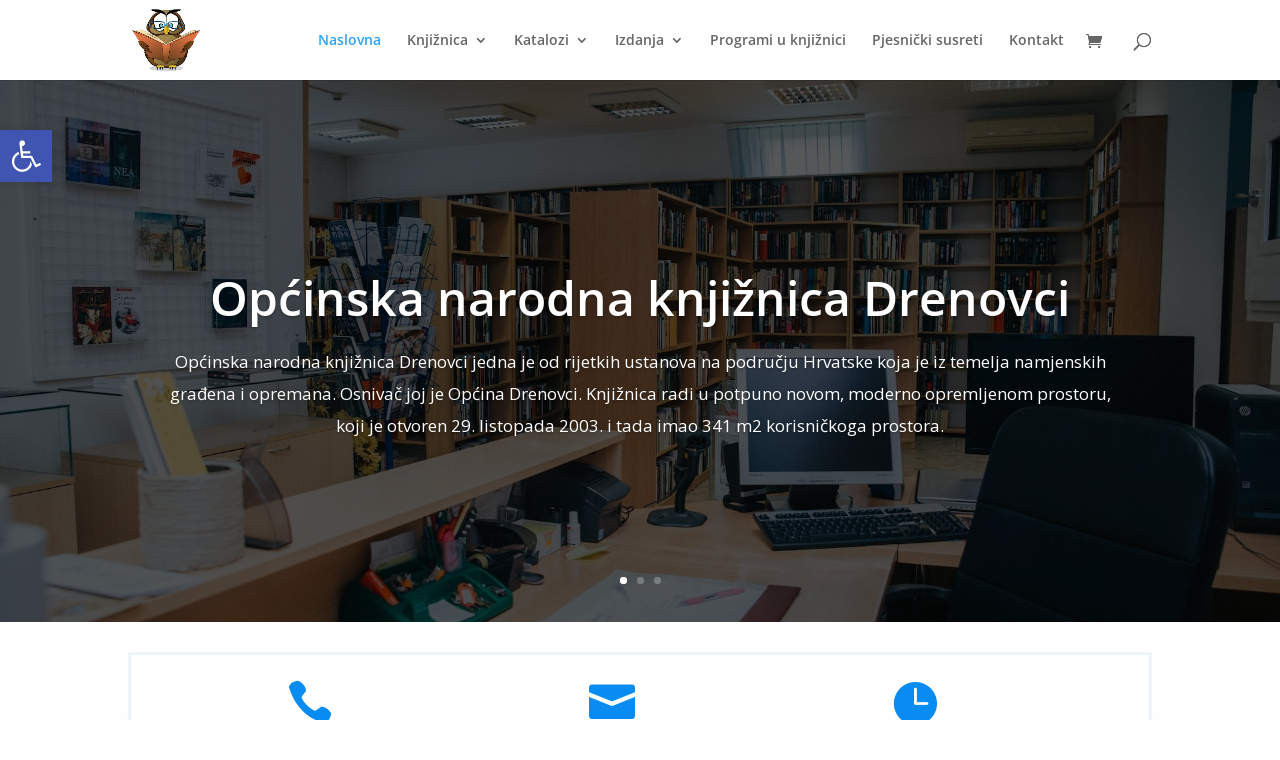

--- FILE ---
content_type: text/html; charset=UTF-8
request_url: https://knjiznica-drenovci.hr/wp-admin/admin-ajax.php
body_size: 2943
content:
{"cal_def":{"ux_val":false,"hide_end_time":false,"ft_event_priority":false,"eventcard_open":false,"show_schema":true,"show_jsonld":true,"color":"#4bb5d8","eventtop_fields":null,"single_addon":true,"user_loggedin":false,"start_of_week":"1","hide_arrows":false,"wp_date_format":"MMMM D, YYYY","wp_time_format":"h:mm a","utc_offset":"2","google_maps_load":true},"temp":[],"dms":{"d":["Nedjelja","Ponedjeljak","Utorak","Srijeda","\u010cetvrtak","Petak","Subota"],"d3":["Ned","Pon","Uto","Sri","\u010cet","Pet","Sub"],"d1":["n","p","u","s","\u010d","p","s"],"m":{"1":"Sije\u010danj","2":"Velja\u010da","3":"O\u017eujak","4":"Travanj","5":"Svibanj","6":"Lipanj","7":"Srpanj","8":"Kolovoz","9":"Rujan","10":"Listopad","11":"Studeni","12":"Prosinac"},"m3":{"1":"Sij","2":"Velj","3":"O\u017eu","4":"Tra","5":"Svi","6":"Lip","7":"Srp","8":"Kol","9":"Ruj","10":"Lis","11":"Stu","12":"Pro"}},"cals":{"evcal_calendar_609":{"sc":{"accord":"no","bottom_nav":"no","cal_id":"","cal_init_nonajax":"no","calendar_type":"default","ep_fields":"","etc_override":"no","evc_open":"no","event_count":"0","event_location":"all","event_order":"ASC","event_organizer":"all","event_parts":"no","event_past_future":"all","event_status":"all","event_tag":"all","event_type":"all","event_type_2":"all","event_type_3":"all","event_type_4":"all","event_type_5":"all","event_virtual":"all","eventtop_date_style":"0","eventtop_style":"2","exp_jumper":"no","exp_so":"no","filter_relationship":"AND","filter_show_set_only":"no","filter_type":"default","filters":"yes","fixed_month":"1","fixed_year":"2026","focus_end_date_range":"1769903999","focus_start_date_range":"1767225600","ft_event_priority":"no","hide_arrows":"no","hide_cancels":"no","hide_empty_months":"no","hide_end_time":"no","hide_et_dn":"no","hide_et_extra":"no","hide_et_tags":"no","hide_et_tl":"no","hide_ft":"no","hide_ft_img":"no","hide_month_headers":"no","hide_mult_occur":"no","hide_past":"no","hide_past_by":"ee","hide_so":"no","ics":"no","jumper":"no","jumper_count":"5","jumper_offset":"0","lang":"L1","layout_changer":"no","livenow_bar":"yes","mapformat":"roadmap","mapiconurl":"","maps_load":"yes","mapscroll":"true","mapzoom":"12","members_only":"no","ml_priority":"no","month_incre":"0","number_of_months":"1","only_ft":"no","pec":"","s":"","search":"","search_all":"no","sep_month":"no","show_et_ft_img":"yes","show_limit":"no","show_limit_ajax":"no","show_limit_paged":"1","show_limit_redir":"","show_repeats":"no","show_upcoming":"0","show_year":"no","social_share":"no","sort_by":"sort_date","tile_bg":"0","tile_bg_size":"full","tile_count":"2","tile_height":"0","tile_style":"0","tiles":"no","ux_val":"0","view_switcher":"no","wpml_l1":"","wpml_l2":"","wpml_l3":"","yl_priority":"no","fixed_day":"22","_cver":"4.0.1"},"json":[],"html":"<div class='eventon_list_event no_events'><p class='no_events' >Nema evenata<\/p><\/div>","debug":"2026-01-01 00:00-2026-01-31 23:59"}},"txt":{"no_events":"Nema evenata","all_day":"Svi dani","event_completed":"Doga\u0111aj zavr\u0161en"},"terms":[]}

--- FILE ---
content_type: text/css
request_url: https://knjiznica-drenovci.hr/wp-content/et-cache/994/et-core-unified-tb-7033-deferred-994.min.css?ver=1767709992
body_size: 5714
content:
.et_pb_section_0_tb_footer.et_pb_section{padding-bottom:11px;background-color:#171717!important}.et_pb_sidebar_0_tb_footer.et_pb_widget_area,.et_pb_sidebar_0_tb_footer.et_pb_widget_area li,.et_pb_sidebar_0_tb_footer.et_pb_widget_area li:before,.et_pb_sidebar_0_tb_footer.et_pb_widget_area a,.et_pb_text_3_tb_footer.et_pb_text,.et_pb_text_1_tb_footer.et_pb_text,.et_pb_text_2_tb_footer.et_pb_text,.et_pb_text_0_tb_footer.et_pb_text,.et_pb_sidebar_0_tb_footer.et_pb_widget_area h3:first-of-type,.et_pb_sidebar_0_tb_footer.et_pb_widget_area h4:first-of-type,.et_pb_sidebar_0_tb_footer.et_pb_widget_area h5:first-of-type,.et_pb_sidebar_0_tb_footer.et_pb_widget_area h6:first-of-type,.et_pb_sidebar_0_tb_footer.et_pb_widget_area h2:first-of-type,.et_pb_sidebar_0_tb_footer.et_pb_widget_area h1:first-of-type,.et_pb_sidebar_0_tb_footer.et_pb_widget_area .widget-title,.et_pb_sidebar_0_tb_footer.et_pb_widget_area .widgettitle{color:#ffffff!important}.et_pb_text_0_tb_footer{font-size:16px}body.iphone .et_pb_text_3_tb_footer,body.safari .et_pb_text_3_tb_footer,body.uiwebview .et_pb_text_2_tb_footer,body.iphone .et_pb_text_2_tb_footer,body.safari .et_pb_text_2_tb_footer,body.uiwebview .et_pb_text_3_tb_footer,body.uiwebview .et_pb_text_1_tb_footer,body.iphone .et_pb_text_1_tb_footer,body.safari .et_pb_text_1_tb_footer,body.uiwebview .et_pb_text_0_tb_footer,body.iphone .et_pb_text_0_tb_footer,body.safari .et_pb_text_0_tb_footer{font-variant-ligatures:no-common-ligatures}.et_pb_text_1_tb_footer{font-size:16px;padding-left:16px!important}.et_pb_row_1_tb_footer.et_pb_row{padding-top:12px!important;margin-top:10px!important;margin-right:auto!important;margin-left:auto!important;padding-top:12px}.et_pb_divider_0_tb_footer{padding-bottom:0px;margin-bottom:-15px!important}.et_pb_divider_0_tb_footer:before{border-top-color:#919191;width:auto;top:0px;right:0px;left:0px}.et_pb_row_2_tb_footer.et_pb_row{padding-top:12px!important;margin-top:-17px!important;margin-right:auto!important;margin-left:auto!important;padding-top:12px}.et_pb_text_2_tb_footer,.et_pb_text_3_tb_footer{font-size:14px}.et_pb_column_1_tb_footer{border-color:#919191;border-right-width:1px;border-left-width:1px}@media only screen and (max-width:980px){.et_pb_column_1_tb_footer{border-right-width:1px;border-left-width:1px}}@media only screen and (max-width:767px){.et_pb_column_1_tb_footer{border-right-width:1px;border-left-width:1px}}.et_pb_section_3.et_pb_section{padding-top:36px;background-color:#f9f9f9!important}.et_pb_row_3.et_pb_row{margin-right:auto!important;margin-bottom:25px!important;margin-left:auto!important}.et_pb_text_6 h1,.et_pb_text_1 h1,.et_pb_text_4 h1{font-size:39px}.et_pb_text_1 h2,.et_pb_text_4 h2,.et_pb_text_6 h2{font-size:28px}body.uiwebview .et_pb_text_4,body.iphone .et_pb_text_4,body.safari .et_pb_text_4,body.safari .et_pb_text_2,body.uiwebview .et_pb_text_3,body.iphone .et_pb_text_3,body.safari .et_pb_text_3,body.uiwebview .et_pb_text_2,body.safari .et_pb_text_5,body.iphone .et_pb_text_5,body.uiwebview .et_pb_text_5,body.iphone .et_pb_text_2,body.uiwebview .et_pb_text_1,body.iphone .et_pb_text_1,body.safari .et_pb_text_1,body.safari .et_pb_text_6,body.iphone .et_pb_text_6,body.uiwebview .et_pb_text_6{font-variant-ligatures:no-common-ligatures}.et_pb_text_1,.et_pb_text_4,.et_pb_text_6{border-left-width:5px;border-left-color:#098cf2;padding-top:8px!important;padding-right:0px!important;padding-bottom:1px!important;padding-left:13px!important}.et_pb_image_0{padding-top:28px;padding-right:5px;padding-bottom:25px;padding-left:8px;transform:scaleX(1.48) scaleY(1.48);text-align:center}div.et_pb_section.et_pb_section_4{background-image:linear-gradient(180deg,rgba(0,0,0,0.81) 0%,rgba(0,0,0,0.6) 100%),url(https://knjiznica-drenovci.hr/wp-content/uploads/2020/01/library-2684238_1920.jpg)!important}.et_pb_section_4.et_pb_section{padding-top:5vw;padding-bottom:5vw}.et_pb_text_3 h3{font-size:30px;color:#ffffff!important;text-align:center}.et_pb_section_5.et_pb_section{padding-bottom:24px}.et_pb_row_5.et_pb_row{padding-top:2px!important;padding-top:2px}.et_pb_text_5{font-size:16px;margin-right:25px!important}body #page-container .et_pb_section .et_pb_button_0{color:#1e5eb2!important;border-width:1px!important;border-color:#1e5eb2}.et_pb_button_0,.et_pb_button_0:after{transition:all 300ms ease 0ms}.et_pb_image_1 .et_pb_image_wrap{box-shadow:0px 2px 21px 10px rgba(0,0,0,0.3)}.et_pb_image_1{text-align:left;margin-left:0}.et_pb_section_6.et_pb_section{padding-top:7px}.et_pb_row_7.et_pb_row{padding-top:5px!important;padding-top:5px}.et_pb_image_2,.et_pb_image_3{text-align:center}.et_pb_image_2 .et_overlay:before,.et_pb_image_3 .et_overlay:before{color:#298cf2!important;font-family:ETmodules!important;font-weight:400!important}.et_pb_image_2 .et_overlay,.et_pb_image_3 .et_overlay{background-color:rgba(0,0,0,0)}.et_pb_column_6{border-width:1px;border-color:#d1d1d1}@media only screen and (max-width:980px){.et_pb_text_1,.et_pb_text_4,.et_pb_text_6{border-left-width:5px;border-left-color:#098cf2}.et_pb_image_0 .et_pb_image_wrap img,.et_pb_image_1 .et_pb_image_wrap img,.et_pb_image_2 .et_pb_image_wrap img,.et_pb_image_3 .et_pb_image_wrap img{width:auto}body #page-container .et_pb_section .et_pb_button_0:after{display:inline-block;opacity:0}body #page-container .et_pb_section .et_pb_button_0:hover:after{opacity:1}}@media only screen and (max-width:767px){.et_pb_text_1,.et_pb_text_4,.et_pb_text_6{border-left-width:5px;border-left-color:#098cf2}.et_pb_image_0 .et_pb_image_wrap img,.et_pb_image_1 .et_pb_image_wrap img,.et_pb_image_2 .et_pb_image_wrap img,.et_pb_image_3 .et_pb_image_wrap img{width:auto}body #page-container .et_pb_section .et_pb_button_0:after{display:inline-block;opacity:0}body #page-container .et_pb_section .et_pb_button_0:hover:after{opacity:1}}